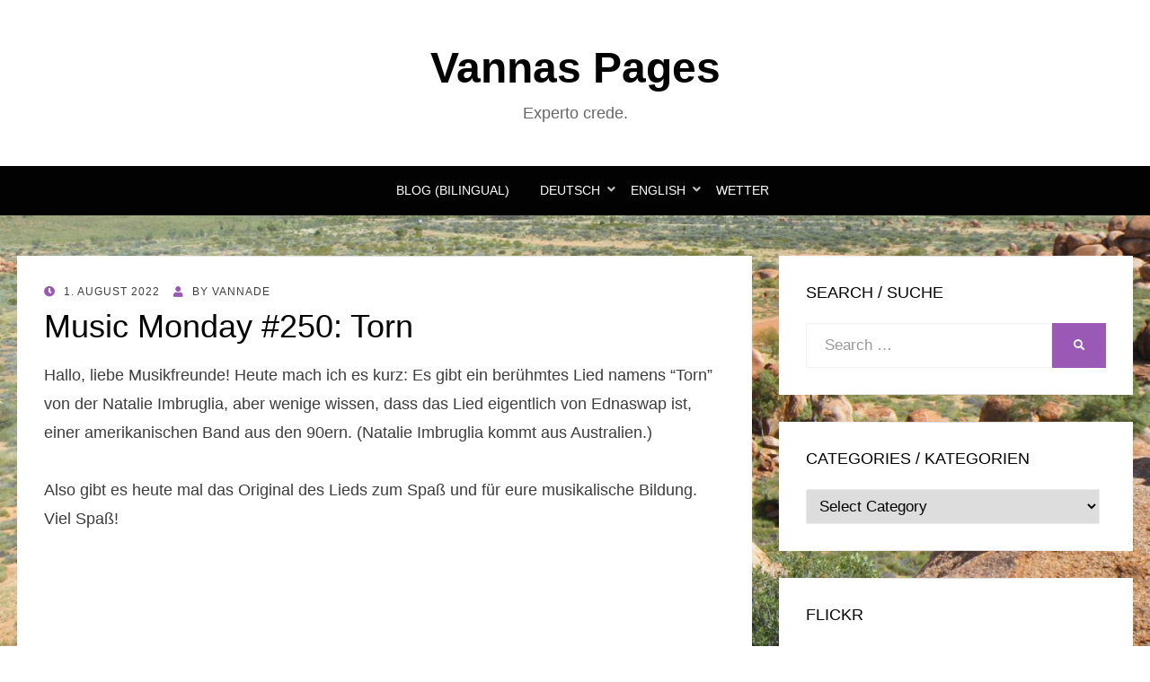

--- FILE ---
content_type: text/html; charset=UTF-8
request_url: https://vanna.de/2022/08/01/music-monday-250-torn/
body_size: 10318
content:
<!DOCTYPE html>
<html lang="en-GB">
<head>
<meta charset="UTF-8">
<meta name="viewport" content="width=device-width, initial-scale=1.0">
<link rel="profile" href="http://gmpg.org/xfn/11">
<link rel="pingback" href="https://vanna.de/xmlrpc.php" />

<title>Music Monday #250: Torn &#8211; Vannas Pages</title>
<meta name='robots' content='max-image-preview:large' />
	<style>img:is([sizes="auto" i], [sizes^="auto," i]) { contain-intrinsic-size: 3000px 1500px }</style>
	<link rel="alternate" type="application/rss+xml" title="Vannas Pages &raquo; Feed" href="https://vanna.de/feed/" />
<link rel="alternate" type="application/rss+xml" title="Vannas Pages &raquo; Comments Feed" href="https://vanna.de/comments/feed/" />
<script type="text/javascript" id="wpp-js" src="https://vanna.de/wp-content/plugins/wordpress-popular-posts/assets/js/wpp.min.js?ver=7.3.6" data-sampling="0" data-sampling-rate="100" data-api-url="https://vanna.de/wp-json/wordpress-popular-posts" data-post-id="6797" data-token="80c84fd170" data-lang="0" data-debug="0"></script>
<link rel="alternate" type="application/rss+xml" title="Vannas Pages &raquo; Music Monday #250: Torn Comments Feed" href="https://vanna.de/2022/08/01/music-monday-250-torn/feed/" />
<script type="text/javascript">
/* <![CDATA[ */
window._wpemojiSettings = {"baseUrl":"https:\/\/s.w.org\/images\/core\/emoji\/16.0.1\/72x72\/","ext":".png","svgUrl":"https:\/\/s.w.org\/images\/core\/emoji\/16.0.1\/svg\/","svgExt":".svg","source":{"concatemoji":"https:\/\/vanna.de\/wp-includes\/js\/wp-emoji-release.min.js?ver=6.8.3"}};
/*! This file is auto-generated */
!function(s,n){var o,i,e;function c(e){try{var t={supportTests:e,timestamp:(new Date).valueOf()};sessionStorage.setItem(o,JSON.stringify(t))}catch(e){}}function p(e,t,n){e.clearRect(0,0,e.canvas.width,e.canvas.height),e.fillText(t,0,0);var t=new Uint32Array(e.getImageData(0,0,e.canvas.width,e.canvas.height).data),a=(e.clearRect(0,0,e.canvas.width,e.canvas.height),e.fillText(n,0,0),new Uint32Array(e.getImageData(0,0,e.canvas.width,e.canvas.height).data));return t.every(function(e,t){return e===a[t]})}function u(e,t){e.clearRect(0,0,e.canvas.width,e.canvas.height),e.fillText(t,0,0);for(var n=e.getImageData(16,16,1,1),a=0;a<n.data.length;a++)if(0!==n.data[a])return!1;return!0}function f(e,t,n,a){switch(t){case"flag":return n(e,"\ud83c\udff3\ufe0f\u200d\u26a7\ufe0f","\ud83c\udff3\ufe0f\u200b\u26a7\ufe0f")?!1:!n(e,"\ud83c\udde8\ud83c\uddf6","\ud83c\udde8\u200b\ud83c\uddf6")&&!n(e,"\ud83c\udff4\udb40\udc67\udb40\udc62\udb40\udc65\udb40\udc6e\udb40\udc67\udb40\udc7f","\ud83c\udff4\u200b\udb40\udc67\u200b\udb40\udc62\u200b\udb40\udc65\u200b\udb40\udc6e\u200b\udb40\udc67\u200b\udb40\udc7f");case"emoji":return!a(e,"\ud83e\udedf")}return!1}function g(e,t,n,a){var r="undefined"!=typeof WorkerGlobalScope&&self instanceof WorkerGlobalScope?new OffscreenCanvas(300,150):s.createElement("canvas"),o=r.getContext("2d",{willReadFrequently:!0}),i=(o.textBaseline="top",o.font="600 32px Arial",{});return e.forEach(function(e){i[e]=t(o,e,n,a)}),i}function t(e){var t=s.createElement("script");t.src=e,t.defer=!0,s.head.appendChild(t)}"undefined"!=typeof Promise&&(o="wpEmojiSettingsSupports",i=["flag","emoji"],n.supports={everything:!0,everythingExceptFlag:!0},e=new Promise(function(e){s.addEventListener("DOMContentLoaded",e,{once:!0})}),new Promise(function(t){var n=function(){try{var e=JSON.parse(sessionStorage.getItem(o));if("object"==typeof e&&"number"==typeof e.timestamp&&(new Date).valueOf()<e.timestamp+604800&&"object"==typeof e.supportTests)return e.supportTests}catch(e){}return null}();if(!n){if("undefined"!=typeof Worker&&"undefined"!=typeof OffscreenCanvas&&"undefined"!=typeof URL&&URL.createObjectURL&&"undefined"!=typeof Blob)try{var e="postMessage("+g.toString()+"("+[JSON.stringify(i),f.toString(),p.toString(),u.toString()].join(",")+"));",a=new Blob([e],{type:"text/javascript"}),r=new Worker(URL.createObjectURL(a),{name:"wpTestEmojiSupports"});return void(r.onmessage=function(e){c(n=e.data),r.terminate(),t(n)})}catch(e){}c(n=g(i,f,p,u))}t(n)}).then(function(e){for(var t in e)n.supports[t]=e[t],n.supports.everything=n.supports.everything&&n.supports[t],"flag"!==t&&(n.supports.everythingExceptFlag=n.supports.everythingExceptFlag&&n.supports[t]);n.supports.everythingExceptFlag=n.supports.everythingExceptFlag&&!n.supports.flag,n.DOMReady=!1,n.readyCallback=function(){n.DOMReady=!0}}).then(function(){return e}).then(function(){var e;n.supports.everything||(n.readyCallback(),(e=n.source||{}).concatemoji?t(e.concatemoji):e.wpemoji&&e.twemoji&&(t(e.twemoji),t(e.wpemoji)))}))}((window,document),window._wpemojiSettings);
/* ]]> */
</script>
<style id='wp-emoji-styles-inline-css' type='text/css'>

	img.wp-smiley, img.emoji {
		display: inline !important;
		border: none !important;
		box-shadow: none !important;
		height: 1em !important;
		width: 1em !important;
		margin: 0 0.07em !important;
		vertical-align: -0.1em !important;
		background: none !important;
		padding: 0 !important;
	}
</style>
<link rel='stylesheet' id='wp-block-library-css' href='https://vanna.de/wp-includes/css/dist/block-library/style.min.css?ver=6.8.3' type='text/css' media='all' />
<style id='classic-theme-styles-inline-css' type='text/css'>
/*! This file is auto-generated */
.wp-block-button__link{color:#fff;background-color:#32373c;border-radius:9999px;box-shadow:none;text-decoration:none;padding:calc(.667em + 2px) calc(1.333em + 2px);font-size:1.125em}.wp-block-file__button{background:#32373c;color:#fff;text-decoration:none}
</style>
<style id='global-styles-inline-css' type='text/css'>
:root{--wp--preset--aspect-ratio--square: 1;--wp--preset--aspect-ratio--4-3: 4/3;--wp--preset--aspect-ratio--3-4: 3/4;--wp--preset--aspect-ratio--3-2: 3/2;--wp--preset--aspect-ratio--2-3: 2/3;--wp--preset--aspect-ratio--16-9: 16/9;--wp--preset--aspect-ratio--9-16: 9/16;--wp--preset--color--black: #000000;--wp--preset--color--cyan-bluish-gray: #abb8c3;--wp--preset--color--white: #ffffff;--wp--preset--color--pale-pink: #f78da7;--wp--preset--color--vivid-red: #cf2e2e;--wp--preset--color--luminous-vivid-orange: #ff6900;--wp--preset--color--luminous-vivid-amber: #fcb900;--wp--preset--color--light-green-cyan: #7bdcb5;--wp--preset--color--vivid-green-cyan: #00d084;--wp--preset--color--pale-cyan-blue: #8ed1fc;--wp--preset--color--vivid-cyan-blue: #0693e3;--wp--preset--color--vivid-purple: #9b51e0;--wp--preset--gradient--vivid-cyan-blue-to-vivid-purple: linear-gradient(135deg,rgba(6,147,227,1) 0%,rgb(155,81,224) 100%);--wp--preset--gradient--light-green-cyan-to-vivid-green-cyan: linear-gradient(135deg,rgb(122,220,180) 0%,rgb(0,208,130) 100%);--wp--preset--gradient--luminous-vivid-amber-to-luminous-vivid-orange: linear-gradient(135deg,rgba(252,185,0,1) 0%,rgba(255,105,0,1) 100%);--wp--preset--gradient--luminous-vivid-orange-to-vivid-red: linear-gradient(135deg,rgba(255,105,0,1) 0%,rgb(207,46,46) 100%);--wp--preset--gradient--very-light-gray-to-cyan-bluish-gray: linear-gradient(135deg,rgb(238,238,238) 0%,rgb(169,184,195) 100%);--wp--preset--gradient--cool-to-warm-spectrum: linear-gradient(135deg,rgb(74,234,220) 0%,rgb(151,120,209) 20%,rgb(207,42,186) 40%,rgb(238,44,130) 60%,rgb(251,105,98) 80%,rgb(254,248,76) 100%);--wp--preset--gradient--blush-light-purple: linear-gradient(135deg,rgb(255,206,236) 0%,rgb(152,150,240) 100%);--wp--preset--gradient--blush-bordeaux: linear-gradient(135deg,rgb(254,205,165) 0%,rgb(254,45,45) 50%,rgb(107,0,62) 100%);--wp--preset--gradient--luminous-dusk: linear-gradient(135deg,rgb(255,203,112) 0%,rgb(199,81,192) 50%,rgb(65,88,208) 100%);--wp--preset--gradient--pale-ocean: linear-gradient(135deg,rgb(255,245,203) 0%,rgb(182,227,212) 50%,rgb(51,167,181) 100%);--wp--preset--gradient--electric-grass: linear-gradient(135deg,rgb(202,248,128) 0%,rgb(113,206,126) 100%);--wp--preset--gradient--midnight: linear-gradient(135deg,rgb(2,3,129) 0%,rgb(40,116,252) 100%);--wp--preset--font-size--small: 13px;--wp--preset--font-size--medium: 20px;--wp--preset--font-size--large: 36px;--wp--preset--font-size--x-large: 42px;--wp--preset--spacing--20: 0.44rem;--wp--preset--spacing--30: 0.67rem;--wp--preset--spacing--40: 1rem;--wp--preset--spacing--50: 1.5rem;--wp--preset--spacing--60: 2.25rem;--wp--preset--spacing--70: 3.38rem;--wp--preset--spacing--80: 5.06rem;--wp--preset--shadow--natural: 6px 6px 9px rgba(0, 0, 0, 0.2);--wp--preset--shadow--deep: 12px 12px 50px rgba(0, 0, 0, 0.4);--wp--preset--shadow--sharp: 6px 6px 0px rgba(0, 0, 0, 0.2);--wp--preset--shadow--outlined: 6px 6px 0px -3px rgba(255, 255, 255, 1), 6px 6px rgba(0, 0, 0, 1);--wp--preset--shadow--crisp: 6px 6px 0px rgba(0, 0, 0, 1);}:where(.is-layout-flex){gap: 0.5em;}:where(.is-layout-grid){gap: 0.5em;}body .is-layout-flex{display: flex;}.is-layout-flex{flex-wrap: wrap;align-items: center;}.is-layout-flex > :is(*, div){margin: 0;}body .is-layout-grid{display: grid;}.is-layout-grid > :is(*, div){margin: 0;}:where(.wp-block-columns.is-layout-flex){gap: 2em;}:where(.wp-block-columns.is-layout-grid){gap: 2em;}:where(.wp-block-post-template.is-layout-flex){gap: 1.25em;}:where(.wp-block-post-template.is-layout-grid){gap: 1.25em;}.has-black-color{color: var(--wp--preset--color--black) !important;}.has-cyan-bluish-gray-color{color: var(--wp--preset--color--cyan-bluish-gray) !important;}.has-white-color{color: var(--wp--preset--color--white) !important;}.has-pale-pink-color{color: var(--wp--preset--color--pale-pink) !important;}.has-vivid-red-color{color: var(--wp--preset--color--vivid-red) !important;}.has-luminous-vivid-orange-color{color: var(--wp--preset--color--luminous-vivid-orange) !important;}.has-luminous-vivid-amber-color{color: var(--wp--preset--color--luminous-vivid-amber) !important;}.has-light-green-cyan-color{color: var(--wp--preset--color--light-green-cyan) !important;}.has-vivid-green-cyan-color{color: var(--wp--preset--color--vivid-green-cyan) !important;}.has-pale-cyan-blue-color{color: var(--wp--preset--color--pale-cyan-blue) !important;}.has-vivid-cyan-blue-color{color: var(--wp--preset--color--vivid-cyan-blue) !important;}.has-vivid-purple-color{color: var(--wp--preset--color--vivid-purple) !important;}.has-black-background-color{background-color: var(--wp--preset--color--black) !important;}.has-cyan-bluish-gray-background-color{background-color: var(--wp--preset--color--cyan-bluish-gray) !important;}.has-white-background-color{background-color: var(--wp--preset--color--white) !important;}.has-pale-pink-background-color{background-color: var(--wp--preset--color--pale-pink) !important;}.has-vivid-red-background-color{background-color: var(--wp--preset--color--vivid-red) !important;}.has-luminous-vivid-orange-background-color{background-color: var(--wp--preset--color--luminous-vivid-orange) !important;}.has-luminous-vivid-amber-background-color{background-color: var(--wp--preset--color--luminous-vivid-amber) !important;}.has-light-green-cyan-background-color{background-color: var(--wp--preset--color--light-green-cyan) !important;}.has-vivid-green-cyan-background-color{background-color: var(--wp--preset--color--vivid-green-cyan) !important;}.has-pale-cyan-blue-background-color{background-color: var(--wp--preset--color--pale-cyan-blue) !important;}.has-vivid-cyan-blue-background-color{background-color: var(--wp--preset--color--vivid-cyan-blue) !important;}.has-vivid-purple-background-color{background-color: var(--wp--preset--color--vivid-purple) !important;}.has-black-border-color{border-color: var(--wp--preset--color--black) !important;}.has-cyan-bluish-gray-border-color{border-color: var(--wp--preset--color--cyan-bluish-gray) !important;}.has-white-border-color{border-color: var(--wp--preset--color--white) !important;}.has-pale-pink-border-color{border-color: var(--wp--preset--color--pale-pink) !important;}.has-vivid-red-border-color{border-color: var(--wp--preset--color--vivid-red) !important;}.has-luminous-vivid-orange-border-color{border-color: var(--wp--preset--color--luminous-vivid-orange) !important;}.has-luminous-vivid-amber-border-color{border-color: var(--wp--preset--color--luminous-vivid-amber) !important;}.has-light-green-cyan-border-color{border-color: var(--wp--preset--color--light-green-cyan) !important;}.has-vivid-green-cyan-border-color{border-color: var(--wp--preset--color--vivid-green-cyan) !important;}.has-pale-cyan-blue-border-color{border-color: var(--wp--preset--color--pale-cyan-blue) !important;}.has-vivid-cyan-blue-border-color{border-color: var(--wp--preset--color--vivid-cyan-blue) !important;}.has-vivid-purple-border-color{border-color: var(--wp--preset--color--vivid-purple) !important;}.has-vivid-cyan-blue-to-vivid-purple-gradient-background{background: var(--wp--preset--gradient--vivid-cyan-blue-to-vivid-purple) !important;}.has-light-green-cyan-to-vivid-green-cyan-gradient-background{background: var(--wp--preset--gradient--light-green-cyan-to-vivid-green-cyan) !important;}.has-luminous-vivid-amber-to-luminous-vivid-orange-gradient-background{background: var(--wp--preset--gradient--luminous-vivid-amber-to-luminous-vivid-orange) !important;}.has-luminous-vivid-orange-to-vivid-red-gradient-background{background: var(--wp--preset--gradient--luminous-vivid-orange-to-vivid-red) !important;}.has-very-light-gray-to-cyan-bluish-gray-gradient-background{background: var(--wp--preset--gradient--very-light-gray-to-cyan-bluish-gray) !important;}.has-cool-to-warm-spectrum-gradient-background{background: var(--wp--preset--gradient--cool-to-warm-spectrum) !important;}.has-blush-light-purple-gradient-background{background: var(--wp--preset--gradient--blush-light-purple) !important;}.has-blush-bordeaux-gradient-background{background: var(--wp--preset--gradient--blush-bordeaux) !important;}.has-luminous-dusk-gradient-background{background: var(--wp--preset--gradient--luminous-dusk) !important;}.has-pale-ocean-gradient-background{background: var(--wp--preset--gradient--pale-ocean) !important;}.has-electric-grass-gradient-background{background: var(--wp--preset--gradient--electric-grass) !important;}.has-midnight-gradient-background{background: var(--wp--preset--gradient--midnight) !important;}.has-small-font-size{font-size: var(--wp--preset--font-size--small) !important;}.has-medium-font-size{font-size: var(--wp--preset--font-size--medium) !important;}.has-large-font-size{font-size: var(--wp--preset--font-size--large) !important;}.has-x-large-font-size{font-size: var(--wp--preset--font-size--x-large) !important;}
:where(.wp-block-post-template.is-layout-flex){gap: 1.25em;}:where(.wp-block-post-template.is-layout-grid){gap: 1.25em;}
:where(.wp-block-columns.is-layout-flex){gap: 2em;}:where(.wp-block-columns.is-layout-grid){gap: 2em;}
:root :where(.wp-block-pullquote){font-size: 1.5em;line-height: 1.6;}
</style>
<link rel='stylesheet' id='titan-adminbar-styles-css' href='https://vanna.de/wp-content/plugins/anti-spam/assets/css/admin-bar.css?ver=7.4.0' type='text/css' media='all' />
<link rel='stylesheet' id='wordpress-popular-posts-css-css' href='https://vanna.de/wp-content/plugins/wordpress-popular-posts/assets/css/wpp.css?ver=7.3.6' type='text/css' media='all' />
<link rel='stylesheet' id='wisteria-bootstrap-custom-css' href='https://vanna.de/wp-content/themes/wisteria/css/bootstrap-custom.css?ver=6.8.3' type='text/css' media='all' />
<link rel='stylesheet' id='font-awesome-5-css' href='https://vanna.de/wp-content/themes/wisteria/css/fontawesome-all.css?ver=6.8.3' type='text/css' media='all' />
<link rel='stylesheet' id='wisteria-style-css' href='https://vanna.de/wp-content/themes/wisteria/style.css?ver=6.8.3' type='text/css' media='all' />
<link rel='stylesheet' id='slickr-flickr-css' href='https://vanna.de/wp-content/plugins/slickr-flickr/styles/public.css?ver=2.8.1' type='text/css' media='all' />
<link rel='stylesheet' id='dashicons-css' href='https://vanna.de/wp-includes/css/dashicons.min.css?ver=6.8.3' type='text/css' media='all' />
<link rel='stylesheet' id='thickbox-css' href='https://vanna.de/wp-includes/js/thickbox/thickbox.css?ver=6.8.3' type='text/css' media='all' />
<link rel='stylesheet' id='galleria-classic-css' href='https://vanna.de/wp-content/plugins/slickr-flickr/galleria/themes/classic/galleria.classic.css?ver=1.6.1' type='text/css' media='all' />
<script type="text/javascript" src="https://vanna.de/wp-includes/js/jquery/jquery.min.js?ver=3.7.1" id="jquery-core-js"></script>
<script type="text/javascript" src="https://vanna.de/wp-includes/js/jquery/jquery-migrate.min.js?ver=3.4.1" id="jquery-migrate-js"></script>
<script type="text/javascript" id="thickbox-js-extra">
/* <![CDATA[ */
var thickboxL10n = {"next":"Next >","prev":"< Prev","image":"Image","of":"of","close":"Close","noiframes":"This feature requires inline frames. You have iframes disabled or your browser does not support them.","loadingAnimation":"https:\/\/vanna.de\/wp-includes\/js\/thickbox\/loadingAnimation.gif"};
/* ]]> */
</script>
<script type="text/javascript" src="https://vanna.de/wp-includes/js/thickbox/thickbox.js?ver=3.1-20121105" id="thickbox-js"></script>
<script type="text/javascript" src="https://vanna.de/wp-content/plugins/slickr-flickr/galleria/galleria-1.6.1.min.js?ver=1.6.1" id="galleria-js"></script>
<script type="text/javascript" src="https://vanna.de/wp-content/plugins/slickr-flickr/galleria/themes/classic/galleria.classic.min.js?ver=1.6.1" id="galleria-classic-js"></script>
<script type="text/javascript" src="https://vanna.de/wp-content/plugins/slickr-flickr/scripts/responsiveslides.min.js?ver=1.54" id="rslides-js"></script>
<script type="text/javascript" src="https://vanna.de/wp-content/plugins/slickr-flickr/scripts/public.js?ver=2.8.1" id="slickr-flickr-js"></script>
<link rel="https://api.w.org/" href="https://vanna.de/wp-json/" /><link rel="alternate" title="JSON" type="application/json" href="https://vanna.de/wp-json/wp/v2/posts/6797" /><link rel="EditURI" type="application/rsd+xml" title="RSD" href="https://vanna.de/xmlrpc.php?rsd" />
<meta name="generator" content="WordPress 6.8.3" />
<link rel="canonical" href="https://vanna.de/2022/08/01/music-monday-250-torn/" />
<link rel='shortlink' href='https://vanna.de/?p=6797' />
<link rel="alternate" title="oEmbed (JSON)" type="application/json+oembed" href="https://vanna.de/wp-json/oembed/1.0/embed?url=https%3A%2F%2Fvanna.de%2F2022%2F08%2F01%2Fmusic-monday-250-torn%2F" />
<link rel="alternate" title="oEmbed (XML)" type="text/xml+oembed" href="https://vanna.de/wp-json/oembed/1.0/embed?url=https%3A%2F%2Fvanna.de%2F2022%2F08%2F01%2Fmusic-monday-250-torn%2F&#038;format=xml" />
            <style id="wpp-loading-animation-styles">@-webkit-keyframes bgslide{from{background-position-x:0}to{background-position-x:-200%}}@keyframes bgslide{from{background-position-x:0}to{background-position-x:-200%}}.wpp-widget-block-placeholder,.wpp-shortcode-placeholder{margin:0 auto;width:60px;height:3px;background:#dd3737;background:linear-gradient(90deg,#dd3737 0%,#571313 10%,#dd3737 100%);background-size:200% auto;border-radius:3px;-webkit-animation:bgslide 1s infinite linear;animation:bgslide 1s infinite linear}</style>
            <!-- Analytics by WP Statistics - https://wp-statistics.com -->
<style type="text/css">.recentcomments a{display:inline !important;padding:0 !important;margin:0 !important;}</style>
	
	<style type="text/css" id="custom-background-css">
body.custom-background { background-color: #ffffff; background-image: url("https://vanna.de/wp-content/uploads/2018/05/devilsmarbles2.jpg"); background-position: left top; background-size: cover; background-repeat: no-repeat; background-attachment: fixed; }
</style>
			<style type="text/css" id="wp-custom-css">
			.wp-caption-text {font-size: 0.75em !important; padding: 0.2em !important; font-style: normal !important; color: #222 !important;}

body {font-family: Arial;}		</style>
		<style id="sccss">/* Enter Your Custom CSS Here */
@media only screen and (min-width: 500px)
{body {background: url('http://www.vanna.de/devilsmarbles-.jpg') no-repeat center center fixed; 
  -webkit-background-size: cover;
  -moz-background-size: cover;
  -o-background-size: cover;
  background-size: cover;}
  }

 @media only screen and (max-width: 499px)
 {  body {background: url('http://www.vanna.de/escheresque.png');
		background-repeat: repeat; background-position: top left; background-attachment: fixed;}
}

@media only screen and (max-width: 450px) {
	p.mail {background-image: url('email2.png');
		width: 140px; height: 60px; margin: auto; color:transparent;}
		}
@media only screen and (min-width: 451px) {
	p.mail {background-image: url('email2.gif');
		width: 255px; height: 190px; margin:auto; color:transparent;}
}
#featured-image {
display: none;
}
/* body {font-size: 130%;}
p {font-size: 120%;} */</style><style id="kirki-inline-styles"></style></head>
<body class="wp-singular post-template-default single single-post postid-6797 single-format-standard custom-background wp-theme-wisteria has-site-branding has-custom-background-image has-right-sidebar has-excerpt">
<div id="page" class="site-wrapper site">

	
<header id="masthead" class="site-header" role="banner">
	<div class="container">
		<div class="row">
			<div class="col">

				<div class="site-header-inside-wrapper">
					<div class="site-branding-wrapper">
						<div class="site-logo-wrapper"></div>
						<div class="site-branding">
															<p class="site-title"><a href="https://vanna.de/" title="Vannas Pages" rel="home">Vannas Pages</a></p>
							
														<p class="site-description">Experto crede.</p>
													</div>
					</div><!-- .site-branding-wrapper -->
				</div><!-- .site-header-inside-wrapper -->

			</div><!-- .col -->
		</div><!-- .row -->
	</div><!-- .container -->
</header><!-- #masthead -->

<nav id="site-navigation" class="main-navigation" role="navigation">
	<div class="container">
		<div class="row">
			<div class="col">

				<div class="main-navigation-inside">

					<a class="skip-link screen-reader-text" href="#content">Skip to content</a>
					<div class="toggle-menu-wrapper">
						<a href="#header-menu-responsive" title="Menu" class="toggle-menu-control">
							<span class="toggle-menu-label">Menu</span>
						</a>
					</div>

					<div class="site-header-menu"><ul id="menu-1" class="header-menu sf-menu"><li id="menu-item-3116" class="menu-item menu-item-type-custom menu-item-object-custom menu-item-3116"><a href="http://vanna.de/author/vannade/">Blog (bilingual)</a></li>
<li id="menu-item-3108" class="menu-item menu-item-type-post_type menu-item-object-page menu-item-has-children menu-item-3108"><a href="https://vanna.de/deutsch/">Deutsch</a>
<ul class="sub-menu">
	<li id="menu-item-3106" class="menu-item menu-item-type-post_type menu-item-object-page menu-item-3106"><a href="https://vanna.de/bucherliste/">Bücherliste</a></li>
	<li id="menu-item-3117" class="menu-item menu-item-type-custom menu-item-object-custom menu-item-3117"><a href="http://vanna.de/category/deutsch/">Blog (Deutsch)</a></li>
	<li id="menu-item-3110" class="menu-item menu-item-type-post_type menu-item-object-page menu-item-3110"><a href="https://vanna.de/filmliste/">Filmliste</a></li>
	<li id="menu-item-3112" class="menu-item menu-item-type-post_type menu-item-object-page menu-item-3112"><a href="https://vanna.de/fotografie/">Fotografie</a></li>
	<li id="menu-item-3113" class="menu-item menu-item-type-post_type menu-item-object-page menu-item-3113"><a href="https://vanna.de/impressum/">Impressum</a></li>
	<li id="menu-item-3115" class="menu-item menu-item-type-post_type menu-item-object-page menu-item-3115"><a href="https://vanna.de/uber-mich/">Über mich</a></li>
	<li id="menu-item-6266" class="menu-item menu-item-type-custom menu-item-object-custom menu-item-6266"><a href="https://glados.raspberryip.com/">Wetter</a></li>
</ul>
</li>
<li id="menu-item-3109" class="menu-item menu-item-type-post_type menu-item-object-page menu-item-has-children menu-item-3109"><a href="https://vanna.de/english/">English</a>
<ul class="sub-menu">
	<li id="menu-item-3104" class="menu-item menu-item-type-post_type menu-item-object-page menu-item-3104"><a href="https://vanna.de/about-me/">About me</a></li>
	<li id="menu-item-3118" class="menu-item menu-item-type-custom menu-item-object-custom menu-item-3118"><a href="http://vanna.de/category/english/">Blog (English)</a></li>
	<li id="menu-item-3105" class="menu-item menu-item-type-post_type menu-item-object-page menu-item-3105"><a href="https://vanna.de/books/">Books</a></li>
	<li id="menu-item-3107" class="menu-item menu-item-type-post_type menu-item-object-page menu-item-3107"><a href="https://vanna.de/contact/">Contact</a></li>
	<li id="menu-item-3111" class="menu-item menu-item-type-post_type menu-item-object-page menu-item-3111"><a href="https://vanna.de/films/">Films</a></li>
	<li id="menu-item-3114" class="menu-item menu-item-type-post_type menu-item-object-page menu-item-3114"><a href="https://vanna.de/photography/">Photography</a></li>
</ul>
</li>
<li id="menu-item-6484" class="menu-item menu-item-type-custom menu-item-object-custom menu-item-6484"><a href="https://glados.raspberryip.com/">Wetter</a></li>
</ul></div>
				</div><!-- .main-navigation-inside -->

			</div><!-- .col -->
		</div><!-- .row -->
	</div><!-- .container -->
</nav><!-- .main-navigation -->

	<div id="content" class="site-content">

	<div class="container">
		<div class="row">

			<section id="primary" class="content-area col-12 col-sm-12 col-md-12 col-lg-8 col-xl-8 col-xxl-8">
				<main id="main" class="site-main" role="main">

					<div id="post-wrapper" class="post-wrapper post-wrapper-single post-wrapper-post">
										
						
<article id="post-6797" class="post-6797 post type-post status-publish format-standard has-post-thumbnail hentry category-deutsch category-music-monday category-musik">

	<div class="entry-header-wrapper entry-header-wrapper-single">
		<div class="entry-meta entry-meta-single entry-meta-header-before">
			<span class="posted-on"><span class="screen-reader-text">Posted on</span><a href="https://vanna.de/2022/08/01/music-monday-250-torn/" rel="bookmark"> <time class="entry-date published" datetime="2022-08-01T07:00:44+02:00">1. August 2022</time><time class="updated" datetime="2022-08-01T00:01:31+02:00">1. August 2022</time></a></span><span class="byline"> by <span class="author vcard"><a class="entry-author-link url fn n" href="https://vanna.de/author/vannade/" rel="author"><span class="entry-author-name">vannade</span></a></span></span>		</div><!-- .entry-meta -->

		<header class="entry-header entry-header-single">
			<h1 class="entry-title entry-title-single">Music Monday #250: Torn</h1>		</header><!-- .entry-header -->
	</div><!-- .entry-header-wrapper -->

	<div class="entry-content entry-content-single">
		<p>Hallo, liebe Musikfreunde! Heute mach ich es kurz: Es gibt ein berühmtes Lied namens &#8220;Torn&#8221; von der Natalie Imbruglia, aber wenige wissen, dass das Lied eigentlich von Ednaswap ist, einer amerikanischen Band aus den 90ern. (Natalie Imbruglia kommt aus Australien.)</p>
<p>Also gibt es heute mal das Original des Lieds zum Spaß und für eure musikalische Bildung. Viel Spaß!</p>
<p><iframe title="Ednaswap - Torn" width="758" height="569" src="https://www.youtube.com/embed/9OoEdfB7l18?feature=oembed" frameborder="0" allow="accelerometer; autoplay; clipboard-write; encrypted-media; gyroscope; picture-in-picture" allowfullscreen></iframe></p>
<p style="text-align: center;">(<a href="https://www.youtube.com/results?search_query=ednaswap+torn">Alternativer Link</a>)</p>
			</div><!-- .entry-content -->

	<footer class="entry-meta entry-meta-single entry-meta-footer">
		<span class="cat-links cat-links-single">Posted in <a href="https://vanna.de/category/deutsch/" rel="category tag">Deutsch</a>, <a href="https://vanna.de/category/music-monday/" rel="category tag">Music Monday</a>, <a href="https://vanna.de/category/musik/" rel="category tag">Musik</a></span>	</footer><!-- .entry-meta -->

</article><!-- #post-## -->

						
<div class="entry-author">
	<div class="author-avatar">
		<img alt='' src='https://secure.gravatar.com/avatar/501b030eeb71285fcd3154b7412edc7948183abc2c755fe76d9913265bca3936?s=80&#038;d=mm&#038;r=g' srcset='https://secure.gravatar.com/avatar/501b030eeb71285fcd3154b7412edc7948183abc2c755fe76d9913265bca3936?s=160&#038;d=mm&#038;r=g 2x' class='avatar avatar-80 photo' height='80' width='80' decoding='async'/>	</div><!-- .author-avatar -->

	<div class="author-heading">
		<h2 class="author-title">Published by <span class="author-name">vannade</span></h2>
	</div><!-- .author-heading -->

	<div class="author-bio">
				<a class="author-link" href="https://vanna.de/author/vannade/" rel="author">
			View all posts by vannade		</a>
	</div><!-- .author-bio -->
</div><!-- .entry-auhtor -->

						
	<nav class="navigation post-navigation" aria-label="Posts">
		<h2 class="screen-reader-text">Post navigation</h2>
		<div class="nav-links"><div class="nav-previous"><a href="https://vanna.de/2022/07/30/2022-kw-30-tomaten-kartoffeln-und-locher-auf-dem-meeresboden/" rel="prev"><span class="meta-nav">Prev</span> <span class="post-title">2022 KW 30 – Tomaten, Kartoffeln und Löcher auf dem Meeresboden</span></a></div><div class="nav-next"><a href="https://vanna.de/2022/08/06/2022-kw-31-pflanzen-japanisches-essen-und-webseiten/" rel="next"><span class="meta-nav">Next</span> <span class="post-title">2022 KW 31 – Pflanzen, japanisches Essen und Webseiten</span></a></div></div>
	</nav>
						
<div id="comments" class="comments-area">

	
	
	
		<div id="respond" class="comment-respond">
		<h3 id="reply-title" class="comment-reply-title">Leave a Reply <small><a rel="nofollow" id="cancel-comment-reply-link" href="/2022/08/01/music-monday-250-torn/#respond" style="display:none;">Cancel reply</a></small></h3><form action="https://vanna.de/wp-comments-post.php" method="post" id="commentform" class="comment-form"><p class="comment-notes"><span id="email-notes">Your email address will not be published.</span> <span class="required-field-message">Required fields are marked <span class="required">*</span></span></p><p class="comment-form-comment"><label for="comment">Comment <span class="required">*</span></label> <textarea id="comment" name="comment" cols="45" rows="8" maxlength="65525" required></textarea></p><p class="comment-form-author"><label for="author">Name <span class="required">*</span></label> <input id="author" name="author" type="text" value="" size="30" maxlength="245" autocomplete="name" required /></p>
<p class="comment-form-email"><label for="email">Email <span class="required">*</span></label> <input id="email" name="email" type="email" value="" size="30" maxlength="100" aria-describedby="email-notes" autocomplete="email" required /></p>
<p class="comment-form-url"><label for="url">Website</label> <input id="url" name="url" type="url" value="" size="30" maxlength="200" autocomplete="url" /></p>
<p class="form-submit"><input name="submit" type="submit" id="submit" class="submit" value="Post Comment" /> <input type='hidden' name='comment_post_ID' value='6797' id='comment_post_ID' />
<input type='hidden' name='comment_parent' id='comment_parent' value='0' />
</p><!-- Anti-spam plugin wordpress.org/plugins/anti-spam/ --><div class="wantispam-required-fields"><input type="hidden" name="wantispam_t" class="wantispam-control wantispam-control-t" value="1763571401" /><div class="wantispam-group wantispam-group-q" style="clear: both;">
					<label>Current ye@r <span class="required">*</span></label>
					<input type="hidden" name="wantispam_a" class="wantispam-control wantispam-control-a" value="2025" />
					<input type="text" name="wantispam_q" class="wantispam-control wantispam-control-q" value="7.4.0" autocomplete="off" />
				  </div>
<div class="wantispam-group wantispam-group-e" style="display: none;">
					<label>Leave this field empty</label>
					<input type="text" name="wantispam_e_email_url_website" class="wantispam-control wantispam-control-e" value="" autocomplete="off" />
				  </div>
</div><!--\End Anti-spam plugin --></form>	</div><!-- #respond -->
	
</div><!-- #comments -->

										</div><!-- .post-wrapper -->

				</main><!-- #main -->
			</section><!-- #primary -->

			<div id="site-sidebar" class="sidebar-area col-12 col-sm-12 col-md-12 col-lg-4 col-xl-4 col-xxl-4">
	<div id="secondary" class="sidebar widget-area sidebar-widget-area" role="complementary">
		<aside id="search-5" class="widget widget_search"><h2 class="widget-title">Search / Suche</h2>
<form role="search" method="get" class="search-form" action="https://vanna.de/">
	<label>
		<span class="screen-reader-text">Search for:</span>
		<input type="search" class="search-field" placeholder="Search &hellip;" value="" name="s" title="Search for:" />
	</label>
	<button type="submit" class="search-submit"><span class="screen-reader-text">Search</span></button>
</form>
</aside><aside id="categories-2" class="widget widget_categories"><h2 class="widget-title">Categories / Kategorien</h2><form action="https://vanna.de" method="get"><label class="screen-reader-text" for="cat">Categories / Kategorien</label><select  name='cat' id='cat' class='postform'>
	<option value='-1'>Select Category</option>
	<option class="level-0" value="1">Allgemein&nbsp;&nbsp;(371)</option>
	<option class="level-0" value="188">architecture&nbsp;&nbsp;(5)</option>
	<option class="level-0" value="115">art&nbsp;&nbsp;(1)</option>
	<option class="level-0" value="85">bad books&nbsp;&nbsp;(6)</option>
	<option class="level-0" value="909">Bebauung&nbsp;&nbsp;(2)</option>
	<option class="level-0" value="3">Books&nbsp;&nbsp;(23)</option>
	<option class="level-0" value="31">Bücher&nbsp;&nbsp;(42)</option>
	<option class="level-0" value="1058">Cats&nbsp;&nbsp;(2)</option>
	<option class="level-0" value="7">Deutsch&nbsp;&nbsp;(718)</option>
	<option class="level-0" value="4">English&nbsp;&nbsp;(214)</option>
	<option class="level-0" value="25">Film und TV&nbsp;&nbsp;(21)</option>
	<option class="level-0" value="949">Food&nbsp;&nbsp;(11)</option>
	<option class="level-0" value="1130">Fotografie&nbsp;&nbsp;(11)</option>
	<option class="level-0" value="1067">Garten&nbsp;&nbsp;(43)</option>
	<option class="level-0" value="43">Gerede&nbsp;&nbsp;(352)</option>
	<option class="level-0" value="16">good books&nbsp;&nbsp;(13)</option>
	<option class="level-0" value="1043">good movies&nbsp;&nbsp;(1)</option>
	<option class="level-0" value="20">great books&nbsp;&nbsp;(11)</option>
	<option class="level-0" value="1086">Katzen&nbsp;&nbsp;(172)</option>
	<option class="level-0" value="1096">Linguistik&nbsp;&nbsp;(6)</option>
	<option class="level-0" value="61">Linkage&nbsp;&nbsp;(35)</option>
	<option class="level-0" value="405">Movies&nbsp;&nbsp;(4)</option>
	<option class="level-0" value="59">Music&nbsp;&nbsp;(59)</option>
	<option class="level-0" value="154">Music Monday&nbsp;&nbsp;(313)</option>
	<option class="level-0" value="8">Musik&nbsp;&nbsp;(264)</option>
	<option class="level-0" value="910">Niederrad&nbsp;&nbsp;(1)</option>
	<option class="level-0" value="685">Oz&nbsp;&nbsp;(54)</option>
	<option class="level-0" value="12">Rambling&nbsp;&nbsp;(60)</option>
	<option class="level-0" value="936">Restaurants&nbsp;&nbsp;(11)</option>
	<option class="level-0" value="1592">Rezepte&nbsp;&nbsp;(1)</option>
	<option class="level-0" value="74">Träume&nbsp;&nbsp;(1)</option>
	<option class="level-0" value="503">TV shows&nbsp;&nbsp;(3)</option>
	<option class="level-0" value="41">Verlinkung&nbsp;&nbsp;(21)</option>
	<option class="level-0" value="96">Video Saturday&nbsp;&nbsp;(34)</option>
	<option class="level-0" value="1213">Videospiele&nbsp;&nbsp;(11)</option>
</select>
</form><script type="text/javascript">
/* <![CDATA[ */

(function() {
	var dropdown = document.getElementById( "cat" );
	function onCatChange() {
		if ( dropdown.options[ dropdown.selectedIndex ].value > 0 ) {
			dropdown.parentNode.submit();
		}
	}
	dropdown.onchange = onCatChange;
})();

/* ]]> */
</script>
</aside><aside id="text-3" class="widget widget_text"><h2 class="widget-title">Flickr</h2>			<div class="textwidget">&#10148;  <a href="https://www.flickr.com/photos/143051973@N06/" title="Flickr Photostream">Flickr Photstream</a>

<div id="flickr_recent_6811"><div class="slickr-flickr-slideshow landscape small "><div class="active"><img src="https://live.staticflickr.com/861/42971096414_ff7bc4b17d_m.jpg" title="Lunar Eclipse 2018-07-27" alt=""  /><p>Lunar Eclipse 2018-07-27</p></div><div><img src="https://live.staticflickr.com/853/42971096654_029703289e_m.jpg" title="Lunar Eclipse 2018-07-27" alt=""  /><p>Lunar Eclipse 2018-07-27</p></div><div><img src="https://live.staticflickr.com/939/43687328941_cff133ca92_m.jpg" title="Lunar Eclipse 2018-07-27" alt=""  /><p>Lunar Eclipse 2018-07-27</p></div><div><img src="https://live.staticflickr.com/940/42784489885_95631c48d0_m.jpg" title="Lunar Eclipse 2018-07-27" alt=""  /><p>Lunar Eclipse 2018-07-27</p></div></div><script type="text/javascript">jQuery("#flickr_recent_6811").data("options",{"delay":3000,"autoplay":true,"transition":500,"link":"next","target":"_self","width":"","height":""});</script><div style="clear:both"></div></div>
</div>
		</aside><aside id="meta-3" class="widget widget_meta"><h2 class="widget-title">Meta</h2>
		<ul>
						<li><a href="https://vanna.de/helloworld/">Log in</a></li>
			<li><a href="https://vanna.de/feed/">Entries feed</a></li>
			<li><a href="https://vanna.de/comments/feed/">Comments feed</a></li>

			<li><a href="https://en-gb.wordpress.org/">WordPress.org</a></li>
		</ul>

		</aside>	</div><!-- .sidebar -->
</div><!-- .col-* columns of main sidebar -->

		</div><!-- .row -->
	</div><!-- .container -->


	</div><!-- #content -->

	<footer id="colophon" class="site-footer" role="contentinfo">
		
<div class="site-info">
	<div class="site-info-inside">

		<div class="container">

			<div class="row">
				<div class="col">
					<div class="credits">
						<div class="credits credits-blog">&copy; Copyright 2025 &#8211; <a href="https://vanna.de/">Vannas Pages</a></div><div class="credits credits-designer">Wisteria Theme by <a href="https://wpfriendship.com" title="WPFriendship">WPFriendship</a> <span>&sdot;</span> Powered by <a href="https://wordpress.org" title="WordPress">WordPress</a></div>					</div><!-- .credits -->
				</div><!-- .col -->
			</div><!-- .row -->

		</div><!-- .container -->

	</div><!-- .site-info-inside -->
</div><!-- .site-info -->
	</footer><!-- #colophon -->

</div><!-- #page .site-wrapper -->

<div class="overlay-effect"></div><!-- .overlay-effect -->

<script type="speculationrules">
{"prefetch":[{"source":"document","where":{"and":[{"href_matches":"\/*"},{"not":{"href_matches":["\/wp-*.php","\/wp-admin\/*","\/wp-content\/uploads\/*","\/wp-content\/*","\/wp-content\/plugins\/*","\/wp-content\/themes\/wisteria\/*","\/*\\?(.+)"]}},{"not":{"selector_matches":"a[rel~=\"nofollow\"]"}},{"not":{"selector_matches":".no-prefetch, .no-prefetch a"}}]},"eagerness":"conservative"}]}
</script>
<script type="text/javascript" src="https://vanna.de/wp-content/plugins/anti-spam/assets/js/anti-spam.js?ver=7.4.0" id="anti-spam-script-js"></script>
<script type="text/javascript" src="https://vanna.de/wp-content/themes/wisteria/js/enquire.js?ver=2.1.2" id="enquire-js"></script>
<script type="text/javascript" src="https://vanna.de/wp-content/themes/wisteria/js/fitvids.js?ver=1.1" id="fitvids-js"></script>
<script type="text/javascript" src="https://vanna.de/wp-content/themes/wisteria/js/hover-intent.js?ver=r7" id="hover-intent-js"></script>
<script type="text/javascript" src="https://vanna.de/wp-content/themes/wisteria/js/superfish.js?ver=1.7.5" id="superfish-js"></script>
<script type="text/javascript" src="https://vanna.de/wp-includes/js/comment-reply.min.js?ver=6.8.3" id="comment-reply-js" async="async" data-wp-strategy="async"></script>
<script type="text/javascript" src="https://vanna.de/wp-content/themes/wisteria/js/custom-min.js?ver=1.0" id="wisteria-custom-js"></script>
<script type="text/javascript">
//<![CDATA[
jQuery(document).ready( function($) {
	slickr_flickr_start();
});
//]]>
</script>	
	</body>
</html>
